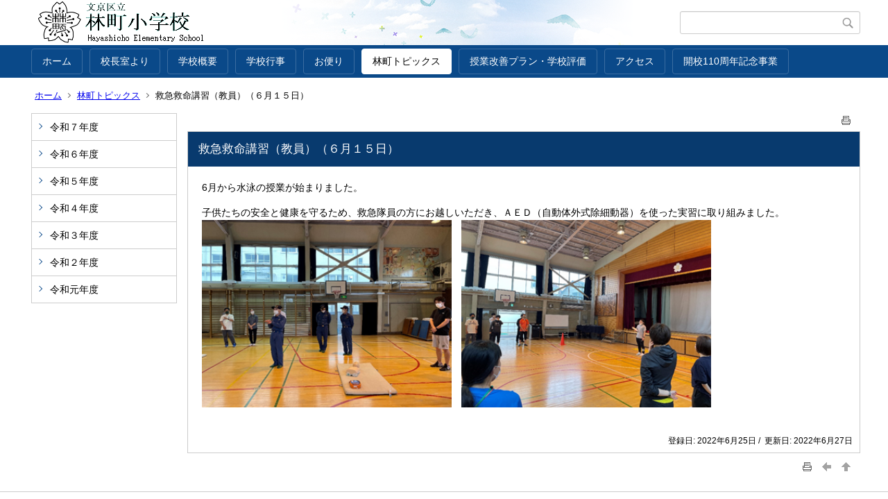

--- FILE ---
content_type: text/html;charset=UTF-8
request_url: https://www.bunkyo-tky.ed.jp/hayashichou-ps/index.cfm/11,1683,html
body_size: 481086
content:
<!DOCTYPE html>
<html lang="ja">
<head>
<meta http-equiv="x-ua-compatible" content="IE=edge">
<meta http-equiv="Content-Type" content="text/html; charset=UTF-8">
<meta http-equiv="Content-Script-Type" content="text/javascript">
<meta http-equiv="Content-Style-Type" content="text/css">
<meta name="viewport" content="width=device-width">


<!--[if lt IE 9]>
<script type="text/javascript" src="/hayashichou-ps/designs/default/html5.js"></script>
<style type="text/css">
article,aside,canvas,details,figcaption,figure,footer,header,hgroup,menu,nav,section,summary {display:block;}
</style>
<![endif]-->

<link id="cssMain" rel="stylesheet" type="text/css" href="/hayashichou-ps/designs/default/group.css" media="screen,print,projection,tv">

<link rel="shortcut icon" href="/hayashichou-ps/designs/default/favicon.ico">

<script type="text/javascript" src="/hayashichou-ps/designs/default/functions.js"></script>

<title>救急救命講習（教員）（６月１５日） - 文京区立林町小学校</title>
<meta name="copyright" content="Copyright 2026 文京区立林町小学校">
<meta name="author" content="文京区立林町小学校">
<meta name="description" content=" ">
<meta name="keywords" content="">


	<meta property="og:site_name" content="文京区立林町小学校">
	<meta property="og:title" content="救急救命講習（教員）（６月１５日） - 文京区立林町小学校">
	<meta property="og:description" content=" ">
	
			<meta property="og:url" content="https%3A%2F%2Fwww.bunkyo-tky.ed.jp%2Fhayashichou-ps%2Findex.cfm%2F11%2C1683%2Chtml">
			<meta property="og:type" content="article">
		
	<meta property="og:image" content="https://www.bunkyo-tky.ed.jp/hayashichou-ps/images/og_image.png">


<link rel="stylesheet" type="text/css" href="/hayashichou-ps/images/template/template.css">
<script type="text/javascript" src="/hayashichou-ps/common/testemail.js"></script>

</head>
<body id="PageBody">
<div class="headerArea">
<header>
	<a name="page_top"><img src="/hayashichou-ps/images/shim.gif" width="1" height="1" alt="ページの先頭です" title="ページの先頭です" class="voicenavi"></a>
	
	

	
	<div id="SiteTitle">
		<h1 id="TitleArea"><a href="/hayashichou-ps/index.cfm/1,html" title="ホーム"><img src="/hayashichou-ps/designs/default/images/logo.png" alt="ホーム" id="TitleImage"></a><span class="invisible">文京区立林町小学校</span></h1>
					<form action="/hayashichou-ps/common/search.cfm" method="post" id="SearchForm">
						<input type="hidden" name="csrfToken0" value="7294EF2D749958991F7E5C5FC4A6FF5E36368CD1">
						<input type="hidden" name="HomeSearch" value="yes">
						
						
							<input type="search" maxlength="255" name="Criteria" value="" class="searchInputBox" id="searchInputBox">
						
							<input type="image" name="search" src="/hayashichou-ps/designs/default/images/search.png" alt="検索" class="searchSubmitImage">
						
					</form>
				
		
		
		
		
	</div>

	
	
			
			<div id="GlobalNavigation">
				
				
				<nav id="globalPrimaryMenu">
					<h2 class="invisible">Group NAV</h2>
					<ul class="globalPrimaryMenu">
					<li class="globalPrimaryMenu" id="grp1"><a href="/hayashichou-ps/index.cfm/1,html"  class="globalPrimaryMenu" lang="ja">ホーム</a></li> <li class="globalPrimaryMenu" id="grp6"><a href="/hayashichou-ps/index.cfm/6,html"  class="globalPrimaryMenu" lang="ja">校長室より</a></li> <li class="globalPrimaryMenu" id="grp7"><a href="/hayashichou-ps/index.cfm/7,html"  class="globalPrimaryMenu" lang="ja">学校概要</a></li> <li class="globalPrimaryMenu" id="grp8"><a href="/hayashichou-ps/index.cfm/8,html"  class="globalPrimaryMenu" lang="ja">学校行事</a></li> <li class="globalPrimaryMenu" id="grp9"><a href="/hayashichou-ps/index.cfm/9,html"  class="globalPrimaryMenu" lang="ja">お便り</a></li> <li class="globalPrimaryMenu" id="grp11"><a href="/hayashichou-ps/index.cfm/11,html"  class="globalPrimaryMenuSelected" lang="ja">林町トピックス</a></li> <li class="globalPrimaryMenu" id="grp12"><a href="/hayashichou-ps/index.cfm/12,html"  class="globalPrimaryMenu" lang="ja">授業改善プラン・学校評価</a></li> <li class="globalPrimaryMenu" id="grp10"><a href="/hayashichou-ps/index.cfm/10,html"  class="globalPrimaryMenu" lang="ja">アクセス</a></li> <li class="globalPrimaryMenu" id="grp15"><a href="/hayashichou-ps/index.cfm/15,html"  class="globalPrimaryMenu" lang="ja">開校110周年記念事業</a></li> 
					</ul>
				</nav>
				
			
			</div>
		
			
			<div id="BreadCrumbList">
				
				<nav class="BreadCrumbList">
					<h2 class="invisible">BreadCrumb</h2>
					
					
					<ul>
		
						<li><a href="/hayashichou-ps/index.cfm/1,html">ホーム</a></li>
					
					<li><a href="/hayashichou-ps/index.cfm/11,html">林町トピックス</a></li>
				
			<li class="current">救急救命講習（教員）（６月１５日）</li>
		
					</ul>
				</nav>
			</div>
		
</header>
</div>


<div class="MainWrapper">

	
	
			
			<div id="Left">
				
				
			<div id="LocalNavigation">
		
			
			<nav>
				<h2 class="invisible">林町トピックス</h2> 
		<ul class="localPrimaryMenu">
						<li class="localPrimaryMenu" id="cat27">
							
								<a href="/hayashichou-ps/index.cfm/11,0,27,html"  class="categoryMenu">令和７年度</a>
							
						</li>
					
						<li class="localPrimaryMenu" id="cat26">
							
								<a href="/hayashichou-ps/index.cfm/11,0,26,html"  class="categoryMenu">令和６年度</a>
							
						</li>
					
						<li class="localPrimaryMenu" id="cat25">
							
								<a href="/hayashichou-ps/index.cfm/11,0,25,html"  class="categoryMenu">令和５年度</a>
							
						</li>
					
						<li class="localPrimaryMenu" id="cat24">
							
								<a href="/hayashichou-ps/index.cfm/11,0,24,html"  class="categoryMenu">令和４年度</a>
							
						</li>
					
						<li class="localPrimaryMenu" id="cat23">
							
								<a href="/hayashichou-ps/index.cfm/11,0,23,html"  class="categoryMenu">令和３年度</a>
							
						</li>
					
						<li class="localPrimaryMenu" id="cat22">
							
								<a href="/hayashichou-ps/index.cfm/11,0,22,html"  class="categoryMenu">令和２年度</a>
							
						</li>
					
						<li class="localPrimaryMenu" id="cat12">
							
								<a href="/hayashichou-ps/index.cfm/11,0,12,html"  class="categoryMenu">令和元年度</a>
							
						</li>
					
		</ul>
		
			
			</nav>
		</div> 
				
			</div>
		
	

	
	<div id="Main">
		
		
		<div class="pageTopOption">
			
			<a href="javascript:window.print();" title="印刷 - 救急救命講習（教員）（６月１５日）">
				<img src="/hayashichou-ps/designs/default/images/print.gif" align="middle" alt="印刷 - 救急救命講習（教員）（６月１５日）" border="0">
			</a>
			
		</div>
	
			
			
			<div class="content">
				
					
					<section>
				
				<!-- Title -->
				
					
					<h2 class="titleOfContent">
						救急救命講習（教員）（６月１５日） 
					</h2>
					
				
				
				<div class="contentBodyBox"><div class="contentBody">
					<p>6月から水泳の授業が始まりました。</p>

<p>子供たちの安全と健康を守るため、救急隊員の方にお越しいただき、ＡＥＤ（自動体外式除細動器）を使った実習に取り組みました。<br>
<img alt="" src="[data-uri]" style="width: 360px;" >　<img alt="" src="[data-uri]" style="width: 360px;" ></p> 
				</div></div>
				
				
					<div class="contentDate">
						登録日:&nbsp;2022年6月25日&nbsp;/&nbsp;
						更新日:&nbsp;2022年6月27日
					</div>
				
					
					</section>
				
			</div>
		
<div class="pageBottomOption">
	
				&nbsp;
			
				&nbsp;
			
			&nbsp;<a href="javascript:window.print();" title="印刷 - 救急救命講習（教員）（６月１５日）"><img src="/hayashichou-ps/designs/default/images/print.gif" align="middle" alt="印刷 - 救急救命講習（教員）（６月１５日）" border="0"></a>
		
			&nbsp;<a href="javascript:history.back()" title="戻る"><img src="/hayashichou-ps/designs/default/images/back.gif" align="middle" alt="戻る" border="0"></a>
			
			&nbsp;<a href="#page_top"><img src="/hayashichou-ps/designs/default/images/up.gif" align="middle" alt="ページの先頭" border="0"></a>
			
</div>

<!-- AssetNow ::: End page content -->




</div><!-- /id="Main"> -->




</div>




	<div class="footerArea">
		<footer>
			
		<nav id="SiteNavigation">
			<h2 class="invisible">Site Navigation</h2>
			<ul class="footer">
				
					<li>
						All Rights Reserved.&nbsp;Copyright&nbsp;&copy;&nbsp;2026&nbsp;文京区立林町小学校
					</li>
				
					<li>
						
							<a href="/hayashichou-ps/index.cfm?sitemap=11,1683,html">サイトマップ</a>
						
					</li>
				
			</ul>
		</nav>
		
		</footer>
	</div>


</body>
</html>